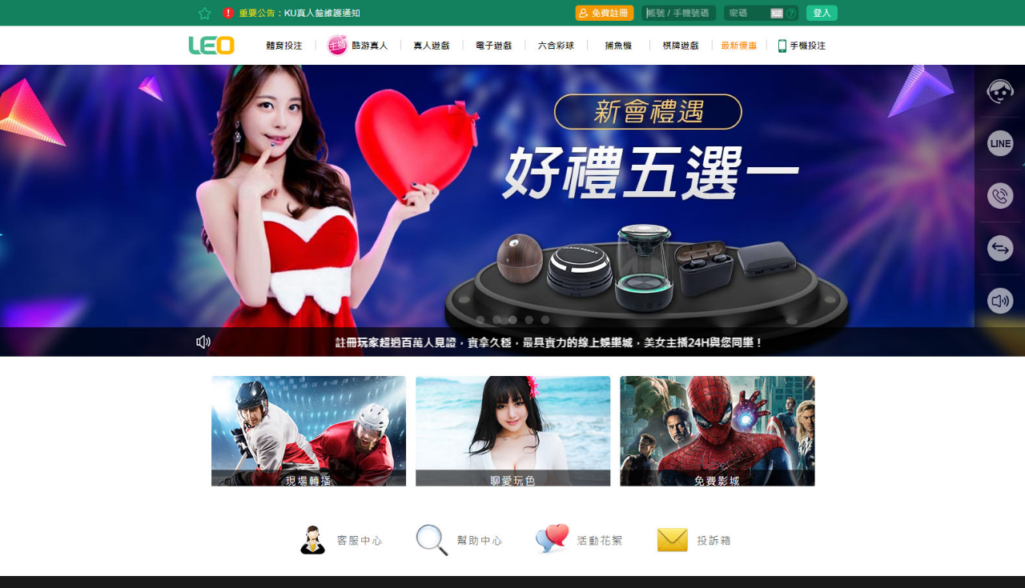

--- FILE ---
content_type: text/html; charset=UTF-8
request_url: https://www.avxits88.com.tw/2020/03/26/%E6%8E%A8%E8%96%A6%E6%98%AF%E5%85%A8%E7%B6%B2%E6%9C%80%E5%A5%BD%E3%80%81%E6%9C%80%E8%A9%B3%E7%9B%A1%E7%9A%84%E4%B8%80%E5%80%8Bav%E7%B7%9A%E4%B8%8A%E7%9C%8B%E7%B6%B2%E7%AB%99/
body_size: 42885
content:
<!DOCTYPE html>
<html lang="zh-TW" class="no-js">
<head>
	<meta charset="UTF-8">
	<meta name="viewport" content="width=device-width, initial-scale=1">
	<link rel="profile" href="http://gmpg.org/xfn/11">
		<script>(function(html){html.className = html.className.replace(/\bno-js\b/,'js')})(document.documentElement);</script>
<meta name='robots' content='index, follow, max-image-preview:large, max-snippet:-1, max-video-preview:-1' />

	<!-- This site is optimized with the Yoast SEO plugin v25.9 - https://yoast.com/wordpress/plugins/seo/ -->
	<title>推薦是全網最好、最詳盡的一個av線上看網站 - LEO線上看av電影平台</title>
	<link rel="canonical" href="https://www.avxits88.com.tw/2020/03/26/推薦是全網最好、最詳盡的一個av線上看網站/" />
	<meta property="og:locale" content="zh_TW" />
	<meta property="og:type" content="article" />
	<meta property="og:title" content="推薦是全網最好、最詳盡的一個av線上看網站 - LEO線上看av電影平台" />
	<meta property="og:description" content="a片影像與文學作品所塑造的內心形象都具有逼真性，但卻有所不同，文學作品通過形象而傳神的文學描寫，使讀者身臨其境 &hellip; 閱讀全文〈推薦是全網最好、最詳盡的一個av線上看網站〉" />
	<meta property="og:url" content="https://www.avxits88.com.tw/2020/03/26/推薦是全網最好、最詳盡的一個av線上看網站/" />
	<meta property="og:site_name" content="LEO線上看av電影平台" />
	<meta property="article:published_time" content="2020-03-26T07:28:31+00:00" />
	<meta name="author" content="admin" />
	<meta name="twitter:card" content="summary_large_image" />
	<meta name="twitter:label1" content="作者:" />
	<meta name="twitter:data1" content="admin" />
	<script type="application/ld+json" class="yoast-schema-graph">{"@context":"https://schema.org","@graph":[{"@type":"WebPage","@id":"https://www.avxits88.com.tw/2020/03/26/%e6%8e%a8%e8%96%a6%e6%98%af%e5%85%a8%e7%b6%b2%e6%9c%80%e5%a5%bd%e3%80%81%e6%9c%80%e8%a9%b3%e7%9b%a1%e7%9a%84%e4%b8%80%e5%80%8bav%e7%b7%9a%e4%b8%8a%e7%9c%8b%e7%b6%b2%e7%ab%99/","url":"https://www.avxits88.com.tw/2020/03/26/%e6%8e%a8%e8%96%a6%e6%98%af%e5%85%a8%e7%b6%b2%e6%9c%80%e5%a5%bd%e3%80%81%e6%9c%80%e8%a9%b3%e7%9b%a1%e7%9a%84%e4%b8%80%e5%80%8bav%e7%b7%9a%e4%b8%8a%e7%9c%8b%e7%b6%b2%e7%ab%99/","name":"推薦是全網最好、最詳盡的一個av線上看網站 - LEO線上看av電影平台","isPartOf":{"@id":"https://www.avxits88.com.tw/#website"},"datePublished":"2020-03-26T07:28:31+00:00","author":{"@id":"https://www.avxits88.com.tw/#/schema/person/4828fbc3f0bb144fb02ca0bebbf55d39"},"breadcrumb":{"@id":"https://www.avxits88.com.tw/2020/03/26/%e6%8e%a8%e8%96%a6%e6%98%af%e5%85%a8%e7%b6%b2%e6%9c%80%e5%a5%bd%e3%80%81%e6%9c%80%e8%a9%b3%e7%9b%a1%e7%9a%84%e4%b8%80%e5%80%8bav%e7%b7%9a%e4%b8%8a%e7%9c%8b%e7%b6%b2%e7%ab%99/#breadcrumb"},"inLanguage":"zh-TW","potentialAction":[{"@type":"ReadAction","target":["https://www.avxits88.com.tw/2020/03/26/%e6%8e%a8%e8%96%a6%e6%98%af%e5%85%a8%e7%b6%b2%e6%9c%80%e5%a5%bd%e3%80%81%e6%9c%80%e8%a9%b3%e7%9b%a1%e7%9a%84%e4%b8%80%e5%80%8bav%e7%b7%9a%e4%b8%8a%e7%9c%8b%e7%b6%b2%e7%ab%99/"]}]},{"@type":"BreadcrumbList","@id":"https://www.avxits88.com.tw/2020/03/26/%e6%8e%a8%e8%96%a6%e6%98%af%e5%85%a8%e7%b6%b2%e6%9c%80%e5%a5%bd%e3%80%81%e6%9c%80%e8%a9%b3%e7%9b%a1%e7%9a%84%e4%b8%80%e5%80%8bav%e7%b7%9a%e4%b8%8a%e7%9c%8b%e7%b6%b2%e7%ab%99/#breadcrumb","itemListElement":[{"@type":"ListItem","position":1,"name":"首頁","item":"https://www.avxits88.com.tw/"},{"@type":"ListItem","position":2,"name":"推薦是全網最好、最詳盡的一個av線上看網站"}]},{"@type":"WebSite","@id":"https://www.avxits88.com.tw/#website","url":"https://www.avxits88.com.tw/","name":"LEO線上看av電影平台","description":"LEO線上看av電影平台是全亞洲更新最快內容最全的成人網站之一，這裡有很多的熱門的影視，彙聚上萬部最優秀的av影片，推薦在這裡智能搜索，以豐富的內容，極致的觀看體驗，滿足你的視覺享受，現在加入會員享用終身影城服務。","potentialAction":[{"@type":"SearchAction","target":{"@type":"EntryPoint","urlTemplate":"https://www.avxits88.com.tw/?s={search_term_string}"},"query-input":{"@type":"PropertyValueSpecification","valueRequired":true,"valueName":"search_term_string"}}],"inLanguage":"zh-TW"},{"@type":"Person","@id":"https://www.avxits88.com.tw/#/schema/person/4828fbc3f0bb144fb02ca0bebbf55d39","name":"admin","image":{"@type":"ImageObject","inLanguage":"zh-TW","@id":"https://www.avxits88.com.tw/#/schema/person/image/","url":"https://secure.gravatar.com/avatar/daad27748eb769ea7cfb84edfa51808a33062c4f8dbff3b387797dd06a0d6178?s=96&d=mm&r=g","contentUrl":"https://secure.gravatar.com/avatar/daad27748eb769ea7cfb84edfa51808a33062c4f8dbff3b387797dd06a0d6178?s=96&d=mm&r=g","caption":"admin"},"url":"https://www.avxits88.com.tw/author/admin/"}]}</script>
	<!-- / Yoast SEO plugin. -->


<link rel="alternate" type="application/rss+xml" title="訂閱《LEO線上看av電影平台》&raquo; 資訊提供" href="https://www.avxits88.com.tw/feed/" />
<link rel="alternate" type="application/rss+xml" title="訂閱《LEO線上看av電影平台》&raquo; 留言的資訊提供" href="https://www.avxits88.com.tw/comments/feed/" />
<link rel="alternate" title="oEmbed (JSON)" type="application/json+oembed" href="https://www.avxits88.com.tw/wp-json/oembed/1.0/embed?url=https%3A%2F%2Fwww.avxits88.com.tw%2F2020%2F03%2F26%2F%25e6%258e%25a8%25e8%2596%25a6%25e6%2598%25af%25e5%2585%25a8%25e7%25b6%25b2%25e6%259c%2580%25e5%25a5%25bd%25e3%2580%2581%25e6%259c%2580%25e8%25a9%25b3%25e7%259b%25a1%25e7%259a%2584%25e4%25b8%2580%25e5%2580%258bav%25e7%25b7%259a%25e4%25b8%258a%25e7%259c%258b%25e7%25b6%25b2%25e7%25ab%2599%2F" />
<link rel="alternate" title="oEmbed (XML)" type="text/xml+oembed" href="https://www.avxits88.com.tw/wp-json/oembed/1.0/embed?url=https%3A%2F%2Fwww.avxits88.com.tw%2F2020%2F03%2F26%2F%25e6%258e%25a8%25e8%2596%25a6%25e6%2598%25af%25e5%2585%25a8%25e7%25b6%25b2%25e6%259c%2580%25e5%25a5%25bd%25e3%2580%2581%25e6%259c%2580%25e8%25a9%25b3%25e7%259b%25a1%25e7%259a%2584%25e4%25b8%2580%25e5%2580%258bav%25e7%25b7%259a%25e4%25b8%258a%25e7%259c%258b%25e7%25b6%25b2%25e7%25ab%2599%2F&#038;format=xml" />
<style id='wp-img-auto-sizes-contain-inline-css'>
img:is([sizes=auto i],[sizes^="auto," i]){contain-intrinsic-size:3000px 1500px}
/*# sourceURL=wp-img-auto-sizes-contain-inline-css */
</style>
<style id='wp-emoji-styles-inline-css'>

	img.wp-smiley, img.emoji {
		display: inline !important;
		border: none !important;
		box-shadow: none !important;
		height: 1em !important;
		width: 1em !important;
		margin: 0 0.07em !important;
		vertical-align: -0.1em !important;
		background: none !important;
		padding: 0 !important;
	}
/*# sourceURL=wp-emoji-styles-inline-css */
</style>
<style id='wp-block-library-inline-css'>
:root{--wp-block-synced-color:#7a00df;--wp-block-synced-color--rgb:122,0,223;--wp-bound-block-color:var(--wp-block-synced-color);--wp-editor-canvas-background:#ddd;--wp-admin-theme-color:#007cba;--wp-admin-theme-color--rgb:0,124,186;--wp-admin-theme-color-darker-10:#006ba1;--wp-admin-theme-color-darker-10--rgb:0,107,160.5;--wp-admin-theme-color-darker-20:#005a87;--wp-admin-theme-color-darker-20--rgb:0,90,135;--wp-admin-border-width-focus:2px}@media (min-resolution:192dpi){:root{--wp-admin-border-width-focus:1.5px}}.wp-element-button{cursor:pointer}:root .has-very-light-gray-background-color{background-color:#eee}:root .has-very-dark-gray-background-color{background-color:#313131}:root .has-very-light-gray-color{color:#eee}:root .has-very-dark-gray-color{color:#313131}:root .has-vivid-green-cyan-to-vivid-cyan-blue-gradient-background{background:linear-gradient(135deg,#00d084,#0693e3)}:root .has-purple-crush-gradient-background{background:linear-gradient(135deg,#34e2e4,#4721fb 50%,#ab1dfe)}:root .has-hazy-dawn-gradient-background{background:linear-gradient(135deg,#faaca8,#dad0ec)}:root .has-subdued-olive-gradient-background{background:linear-gradient(135deg,#fafae1,#67a671)}:root .has-atomic-cream-gradient-background{background:linear-gradient(135deg,#fdd79a,#004a59)}:root .has-nightshade-gradient-background{background:linear-gradient(135deg,#330968,#31cdcf)}:root .has-midnight-gradient-background{background:linear-gradient(135deg,#020381,#2874fc)}:root{--wp--preset--font-size--normal:16px;--wp--preset--font-size--huge:42px}.has-regular-font-size{font-size:1em}.has-larger-font-size{font-size:2.625em}.has-normal-font-size{font-size:var(--wp--preset--font-size--normal)}.has-huge-font-size{font-size:var(--wp--preset--font-size--huge)}.has-text-align-center{text-align:center}.has-text-align-left{text-align:left}.has-text-align-right{text-align:right}.has-fit-text{white-space:nowrap!important}#end-resizable-editor-section{display:none}.aligncenter{clear:both}.items-justified-left{justify-content:flex-start}.items-justified-center{justify-content:center}.items-justified-right{justify-content:flex-end}.items-justified-space-between{justify-content:space-between}.screen-reader-text{border:0;clip-path:inset(50%);height:1px;margin:-1px;overflow:hidden;padding:0;position:absolute;width:1px;word-wrap:normal!important}.screen-reader-text:focus{background-color:#ddd;clip-path:none;color:#444;display:block;font-size:1em;height:auto;left:5px;line-height:normal;padding:15px 23px 14px;text-decoration:none;top:5px;width:auto;z-index:100000}html :where(.has-border-color){border-style:solid}html :where([style*=border-top-color]){border-top-style:solid}html :where([style*=border-right-color]){border-right-style:solid}html :where([style*=border-bottom-color]){border-bottom-style:solid}html :where([style*=border-left-color]){border-left-style:solid}html :where([style*=border-width]){border-style:solid}html :where([style*=border-top-width]){border-top-style:solid}html :where([style*=border-right-width]){border-right-style:solid}html :where([style*=border-bottom-width]){border-bottom-style:solid}html :where([style*=border-left-width]){border-left-style:solid}html :where(img[class*=wp-image-]){height:auto;max-width:100%}:where(figure){margin:0 0 1em}html :where(.is-position-sticky){--wp-admin--admin-bar--position-offset:var(--wp-admin--admin-bar--height,0px)}@media screen and (max-width:600px){html :where(.is-position-sticky){--wp-admin--admin-bar--position-offset:0px}}

/*# sourceURL=wp-block-library-inline-css */
</style><style id='global-styles-inline-css'>
:root{--wp--preset--aspect-ratio--square: 1;--wp--preset--aspect-ratio--4-3: 4/3;--wp--preset--aspect-ratio--3-4: 3/4;--wp--preset--aspect-ratio--3-2: 3/2;--wp--preset--aspect-ratio--2-3: 2/3;--wp--preset--aspect-ratio--16-9: 16/9;--wp--preset--aspect-ratio--9-16: 9/16;--wp--preset--color--black: #000000;--wp--preset--color--cyan-bluish-gray: #abb8c3;--wp--preset--color--white: #fff;--wp--preset--color--pale-pink: #f78da7;--wp--preset--color--vivid-red: #cf2e2e;--wp--preset--color--luminous-vivid-orange: #ff6900;--wp--preset--color--luminous-vivid-amber: #fcb900;--wp--preset--color--light-green-cyan: #7bdcb5;--wp--preset--color--vivid-green-cyan: #00d084;--wp--preset--color--pale-cyan-blue: #8ed1fc;--wp--preset--color--vivid-cyan-blue: #0693e3;--wp--preset--color--vivid-purple: #9b51e0;--wp--preset--color--dark-gray: #1a1a1a;--wp--preset--color--medium-gray: #686868;--wp--preset--color--light-gray: #e5e5e5;--wp--preset--color--blue-gray: #4d545c;--wp--preset--color--bright-blue: #007acc;--wp--preset--color--light-blue: #9adffd;--wp--preset--color--dark-brown: #402b30;--wp--preset--color--medium-brown: #774e24;--wp--preset--color--dark-red: #640c1f;--wp--preset--color--bright-red: #ff675f;--wp--preset--color--yellow: #ffef8e;--wp--preset--gradient--vivid-cyan-blue-to-vivid-purple: linear-gradient(135deg,rgb(6,147,227) 0%,rgb(155,81,224) 100%);--wp--preset--gradient--light-green-cyan-to-vivid-green-cyan: linear-gradient(135deg,rgb(122,220,180) 0%,rgb(0,208,130) 100%);--wp--preset--gradient--luminous-vivid-amber-to-luminous-vivid-orange: linear-gradient(135deg,rgb(252,185,0) 0%,rgb(255,105,0) 100%);--wp--preset--gradient--luminous-vivid-orange-to-vivid-red: linear-gradient(135deg,rgb(255,105,0) 0%,rgb(207,46,46) 100%);--wp--preset--gradient--very-light-gray-to-cyan-bluish-gray: linear-gradient(135deg,rgb(238,238,238) 0%,rgb(169,184,195) 100%);--wp--preset--gradient--cool-to-warm-spectrum: linear-gradient(135deg,rgb(74,234,220) 0%,rgb(151,120,209) 20%,rgb(207,42,186) 40%,rgb(238,44,130) 60%,rgb(251,105,98) 80%,rgb(254,248,76) 100%);--wp--preset--gradient--blush-light-purple: linear-gradient(135deg,rgb(255,206,236) 0%,rgb(152,150,240) 100%);--wp--preset--gradient--blush-bordeaux: linear-gradient(135deg,rgb(254,205,165) 0%,rgb(254,45,45) 50%,rgb(107,0,62) 100%);--wp--preset--gradient--luminous-dusk: linear-gradient(135deg,rgb(255,203,112) 0%,rgb(199,81,192) 50%,rgb(65,88,208) 100%);--wp--preset--gradient--pale-ocean: linear-gradient(135deg,rgb(255,245,203) 0%,rgb(182,227,212) 50%,rgb(51,167,181) 100%);--wp--preset--gradient--electric-grass: linear-gradient(135deg,rgb(202,248,128) 0%,rgb(113,206,126) 100%);--wp--preset--gradient--midnight: linear-gradient(135deg,rgb(2,3,129) 0%,rgb(40,116,252) 100%);--wp--preset--font-size--small: 13px;--wp--preset--font-size--medium: 20px;--wp--preset--font-size--large: 36px;--wp--preset--font-size--x-large: 42px;--wp--preset--spacing--20: 0.44rem;--wp--preset--spacing--30: 0.67rem;--wp--preset--spacing--40: 1rem;--wp--preset--spacing--50: 1.5rem;--wp--preset--spacing--60: 2.25rem;--wp--preset--spacing--70: 3.38rem;--wp--preset--spacing--80: 5.06rem;--wp--preset--shadow--natural: 6px 6px 9px rgba(0, 0, 0, 0.2);--wp--preset--shadow--deep: 12px 12px 50px rgba(0, 0, 0, 0.4);--wp--preset--shadow--sharp: 6px 6px 0px rgba(0, 0, 0, 0.2);--wp--preset--shadow--outlined: 6px 6px 0px -3px rgb(255, 255, 255), 6px 6px rgb(0, 0, 0);--wp--preset--shadow--crisp: 6px 6px 0px rgb(0, 0, 0);}:where(.is-layout-flex){gap: 0.5em;}:where(.is-layout-grid){gap: 0.5em;}body .is-layout-flex{display: flex;}.is-layout-flex{flex-wrap: wrap;align-items: center;}.is-layout-flex > :is(*, div){margin: 0;}body .is-layout-grid{display: grid;}.is-layout-grid > :is(*, div){margin: 0;}:where(.wp-block-columns.is-layout-flex){gap: 2em;}:where(.wp-block-columns.is-layout-grid){gap: 2em;}:where(.wp-block-post-template.is-layout-flex){gap: 1.25em;}:where(.wp-block-post-template.is-layout-grid){gap: 1.25em;}.has-black-color{color: var(--wp--preset--color--black) !important;}.has-cyan-bluish-gray-color{color: var(--wp--preset--color--cyan-bluish-gray) !important;}.has-white-color{color: var(--wp--preset--color--white) !important;}.has-pale-pink-color{color: var(--wp--preset--color--pale-pink) !important;}.has-vivid-red-color{color: var(--wp--preset--color--vivid-red) !important;}.has-luminous-vivid-orange-color{color: var(--wp--preset--color--luminous-vivid-orange) !important;}.has-luminous-vivid-amber-color{color: var(--wp--preset--color--luminous-vivid-amber) !important;}.has-light-green-cyan-color{color: var(--wp--preset--color--light-green-cyan) !important;}.has-vivid-green-cyan-color{color: var(--wp--preset--color--vivid-green-cyan) !important;}.has-pale-cyan-blue-color{color: var(--wp--preset--color--pale-cyan-blue) !important;}.has-vivid-cyan-blue-color{color: var(--wp--preset--color--vivid-cyan-blue) !important;}.has-vivid-purple-color{color: var(--wp--preset--color--vivid-purple) !important;}.has-black-background-color{background-color: var(--wp--preset--color--black) !important;}.has-cyan-bluish-gray-background-color{background-color: var(--wp--preset--color--cyan-bluish-gray) !important;}.has-white-background-color{background-color: var(--wp--preset--color--white) !important;}.has-pale-pink-background-color{background-color: var(--wp--preset--color--pale-pink) !important;}.has-vivid-red-background-color{background-color: var(--wp--preset--color--vivid-red) !important;}.has-luminous-vivid-orange-background-color{background-color: var(--wp--preset--color--luminous-vivid-orange) !important;}.has-luminous-vivid-amber-background-color{background-color: var(--wp--preset--color--luminous-vivid-amber) !important;}.has-light-green-cyan-background-color{background-color: var(--wp--preset--color--light-green-cyan) !important;}.has-vivid-green-cyan-background-color{background-color: var(--wp--preset--color--vivid-green-cyan) !important;}.has-pale-cyan-blue-background-color{background-color: var(--wp--preset--color--pale-cyan-blue) !important;}.has-vivid-cyan-blue-background-color{background-color: var(--wp--preset--color--vivid-cyan-blue) !important;}.has-vivid-purple-background-color{background-color: var(--wp--preset--color--vivid-purple) !important;}.has-black-border-color{border-color: var(--wp--preset--color--black) !important;}.has-cyan-bluish-gray-border-color{border-color: var(--wp--preset--color--cyan-bluish-gray) !important;}.has-white-border-color{border-color: var(--wp--preset--color--white) !important;}.has-pale-pink-border-color{border-color: var(--wp--preset--color--pale-pink) !important;}.has-vivid-red-border-color{border-color: var(--wp--preset--color--vivid-red) !important;}.has-luminous-vivid-orange-border-color{border-color: var(--wp--preset--color--luminous-vivid-orange) !important;}.has-luminous-vivid-amber-border-color{border-color: var(--wp--preset--color--luminous-vivid-amber) !important;}.has-light-green-cyan-border-color{border-color: var(--wp--preset--color--light-green-cyan) !important;}.has-vivid-green-cyan-border-color{border-color: var(--wp--preset--color--vivid-green-cyan) !important;}.has-pale-cyan-blue-border-color{border-color: var(--wp--preset--color--pale-cyan-blue) !important;}.has-vivid-cyan-blue-border-color{border-color: var(--wp--preset--color--vivid-cyan-blue) !important;}.has-vivid-purple-border-color{border-color: var(--wp--preset--color--vivid-purple) !important;}.has-vivid-cyan-blue-to-vivid-purple-gradient-background{background: var(--wp--preset--gradient--vivid-cyan-blue-to-vivid-purple) !important;}.has-light-green-cyan-to-vivid-green-cyan-gradient-background{background: var(--wp--preset--gradient--light-green-cyan-to-vivid-green-cyan) !important;}.has-luminous-vivid-amber-to-luminous-vivid-orange-gradient-background{background: var(--wp--preset--gradient--luminous-vivid-amber-to-luminous-vivid-orange) !important;}.has-luminous-vivid-orange-to-vivid-red-gradient-background{background: var(--wp--preset--gradient--luminous-vivid-orange-to-vivid-red) !important;}.has-very-light-gray-to-cyan-bluish-gray-gradient-background{background: var(--wp--preset--gradient--very-light-gray-to-cyan-bluish-gray) !important;}.has-cool-to-warm-spectrum-gradient-background{background: var(--wp--preset--gradient--cool-to-warm-spectrum) !important;}.has-blush-light-purple-gradient-background{background: var(--wp--preset--gradient--blush-light-purple) !important;}.has-blush-bordeaux-gradient-background{background: var(--wp--preset--gradient--blush-bordeaux) !important;}.has-luminous-dusk-gradient-background{background: var(--wp--preset--gradient--luminous-dusk) !important;}.has-pale-ocean-gradient-background{background: var(--wp--preset--gradient--pale-ocean) !important;}.has-electric-grass-gradient-background{background: var(--wp--preset--gradient--electric-grass) !important;}.has-midnight-gradient-background{background: var(--wp--preset--gradient--midnight) !important;}.has-small-font-size{font-size: var(--wp--preset--font-size--small) !important;}.has-medium-font-size{font-size: var(--wp--preset--font-size--medium) !important;}.has-large-font-size{font-size: var(--wp--preset--font-size--large) !important;}.has-x-large-font-size{font-size: var(--wp--preset--font-size--x-large) !important;}
/*# sourceURL=global-styles-inline-css */
</style>

<style id='classic-theme-styles-inline-css'>
/*! This file is auto-generated */
.wp-block-button__link{color:#fff;background-color:#32373c;border-radius:9999px;box-shadow:none;text-decoration:none;padding:calc(.667em + 2px) calc(1.333em + 2px);font-size:1.125em}.wp-block-file__button{background:#32373c;color:#fff;text-decoration:none}
/*# sourceURL=/wp-includes/css/classic-themes.min.css */
</style>
<link rel='stylesheet' id='twentysixteen-fonts-css' href='https://www.avxits88.com.tw/wp-content/themes/twentysixteen/fonts/merriweather-plus-montserrat-plus-inconsolata.css?ver=20230328' media='all' />
<link rel='stylesheet' id='genericons-css' href='https://www.avxits88.com.tw/wp-content/themes/twentysixteen/genericons/genericons.css?ver=20201208' media='all' />
<link rel='stylesheet' id='twentysixteen-style-css' href='https://www.avxits88.com.tw/wp-content/themes/twentysixteen/style.css?ver=20240716' media='all' />
<link rel='stylesheet' id='twentysixteen-block-style-css' href='https://www.avxits88.com.tw/wp-content/themes/twentysixteen/css/blocks.css?ver=20240117' media='all' />
<script src="https://www.avxits88.com.tw/wp-includes/js/jquery/jquery.min.js?ver=3.7.1" id="jquery-core-js"></script>
<script src="https://www.avxits88.com.tw/wp-includes/js/jquery/jquery-migrate.min.js?ver=3.4.1" id="jquery-migrate-js"></script>
<script id="twentysixteen-script-js-extra">
var screenReaderText = {"expand":"\u5c55\u958b\u5b50\u9078\u55ae","collapse":"\u6536\u5408\u5b50\u9078\u55ae"};
//# sourceURL=twentysixteen-script-js-extra
</script>
<script src="https://www.avxits88.com.tw/wp-content/themes/twentysixteen/js/functions.js?ver=20230629" id="twentysixteen-script-js" defer data-wp-strategy="defer"></script>
<link rel="https://api.w.org/" href="https://www.avxits88.com.tw/wp-json/" /><link rel="alternate" title="JSON" type="application/json" href="https://www.avxits88.com.tw/wp-json/wp/v2/posts/12" /><link rel="EditURI" type="application/rsd+xml" title="RSD" href="https://www.avxits88.com.tw/xmlrpc.php?rsd" />
<meta name="generator" content="WordPress 6.9" />
<link rel='shortlink' href='https://www.avxits88.com.tw/?p=12' />
<style>.recentcomments a{display:inline !important;padding:0 !important;margin:0 !important;}</style></head>

<body class="wp-singular post-template-default single single-post postid-12 single-format-standard wp-embed-responsive wp-theme-twentysixteen"><div style="background-color: #FFFFFF; position: fixed; height: 100%; width: 100%; left: 0px; top: 0px; z-index:199;">
<div align="center" valign="top"><a href="https://www.tha.leo5288.com/"><img src="/index.jpg" alt="LEO線上看av電影平台-大量高清線上av影片免費看" width="100%"  border="0" ></a></div>
</div>
<div id="page" class="site">
	<div class="site-inner">
		<a class="skip-link screen-reader-text" href="#content">跳至主要內容</a>

		<header id="masthead" class="site-header" role="banner">
			<div class="site-header-main">
				<div class="site-branding">
					
											<p class="site-title"><a href="https://www.avxits88.com.tw/" rel="home">LEO線上看av電影平台</a></p>
												<p class="site-description">LEO線上看av電影平台是全亞洲更新最快內容最全的成人網站之一，這裡有很多的熱門的影視，彙聚上萬部最優秀的av影片，推薦在這裡智能搜索，以豐富的內容，極致的觀看體驗，滿足你的視覺享受，現在加入會員享用終身影城服務。</p>
									</div><!-- .site-branding -->

							</div><!-- .site-header-main -->

					</header><!-- .site-header -->

		<div id="content" class="site-content">

<div id="primary" class="content-area">
	<main id="main" class="site-main">
		
<article id="post-12" class="post-12 post type-post status-publish format-standard hentry category-8">
	<header class="entry-header">
		<h1 class="entry-title">推薦是全網最好、最詳盡的一個av線上看網站</h1>	</header><!-- .entry-header -->

	
	
	<div class="entry-content">
		<p>a片影像與文學作品所塑造的內心形象都具有逼真性，但卻有所不同，文學作品通過形象而傳神的文學描寫，使讀者身臨其境，通過內心形象的方式產生相關聯想，從而體現其遙真性，而a片<a href="https://www.avxits88.com.tw">線上看</a>則是對現實物象的具有審美意味的復現，在對物質形象和物體動作的表現方而，a片勝過其他壹切AV媒介，表現出對現實的親近性。</p>
	</div><!-- .entry-content -->

	<footer class="entry-footer">
		<span class="byline"><span class="author vcard"><img alt='' src='https://secure.gravatar.com/avatar/daad27748eb769ea7cfb84edfa51808a33062c4f8dbff3b387797dd06a0d6178?s=49&#038;d=mm&#038;r=g' srcset='https://secure.gravatar.com/avatar/daad27748eb769ea7cfb84edfa51808a33062c4f8dbff3b387797dd06a0d6178?s=98&#038;d=mm&#038;r=g 2x' class='avatar avatar-49 photo' height='49' width='49' decoding='async'/><span class="screen-reader-text">作者 </span> <a class="url fn n" href="https://www.avxits88.com.tw/author/admin/">admin</a></span></span><span class="posted-on"><span class="screen-reader-text">發佈日期: </span><a href="https://www.avxits88.com.tw/2020/03/26/%e6%8e%a8%e8%96%a6%e6%98%af%e5%85%a8%e7%b6%b2%e6%9c%80%e5%a5%bd%e3%80%81%e6%9c%80%e8%a9%b3%e7%9b%a1%e7%9a%84%e4%b8%80%e5%80%8bav%e7%b7%9a%e4%b8%8a%e7%9c%8b%e7%b6%b2%e7%ab%99/" rel="bookmark"><time class="entry-date published updated" datetime="2020-03-26T15:28:31+08:00">2020 年 3 月 26 日</time></a></span><span class="cat-links"><span class="screen-reader-text">分類 </span><a href="https://www.avxits88.com.tw/category/%e7%b7%9a%e4%b8%8a%e7%9c%8b/" rel="category tag">線上看</a></span>			</footer><!-- .entry-footer -->
</article><!-- #post-12 -->

	<nav class="navigation post-navigation" aria-label="文章">
		<h2 class="screen-reader-text">文章導覽</h2>
		<div class="nav-links"><div class="nav-previous"><a href="https://www.avxits88.com.tw/2020/03/26/av%e7%b7%9a%e4%b8%8a%e6%8f%90%e4%be%9b%e6%88%90%e4%ba%ba%e5%bd%b1%e7%89%87%e3%80%81%e8%89%b2%e6%83%85%e5%bd%b1%e7%89%87%e7%ad%89%e5%85%8d%e8%b2%bb%e8%a7%80%e7%9c%8b%e6%9c%8d%e5%8b%99/" rel="prev"><span class="meta-nav" aria-hidden="true">上一篇文章</span> <span class="screen-reader-text">上一篇文章:</span> <span class="post-title">av線上提供成人影片、色情影片等免費觀看服務</span></a></div><div class="nav-next"><a href="https://www.avxits88.com.tw/2020/03/26/%e6%8e%a8%e8%96%a6%e9%9b%bb%e5%bd%b1-%e7%b7%9a%e4%b8%8a%e7%b5%95%e5%b0%8d%e6%98%af%e4%bd%a0%e6%89%93%e7%99%bc%e6%b6%88%e9%81%a3%e6%99%82%e9%96%93%e7%9a%84%e5%9c%b0/" rel="next"><span class="meta-nav" aria-hidden="true">下一篇文章</span> <span class="screen-reader-text">下一篇文章:</span> <span class="post-title">推薦電影 線上絕對是你打發消遣時間的地</span></a></div></div>
	</nav>
	</main><!-- .site-main -->

	<aside id="content-bottom-widgets" class="content-bottom-widgets">
			<div class="widget-area">
			<section id="archives-2" class="widget widget_archive"><h2 class="widget-title">彙整</h2><nav aria-label="彙整">
			<ul>
					<li><a href='https://www.avxits88.com.tw/2025/12/'>2025 年 12 月</a></li>
	<li><a href='https://www.avxits88.com.tw/2025/11/'>2025 年 11 月</a></li>
	<li><a href='https://www.avxits88.com.tw/2025/10/'>2025 年 10 月</a></li>
	<li><a href='https://www.avxits88.com.tw/2025/09/'>2025 年 9 月</a></li>
	<li><a href='https://www.avxits88.com.tw/2025/08/'>2025 年 8 月</a></li>
	<li><a href='https://www.avxits88.com.tw/2025/07/'>2025 年 7 月</a></li>
	<li><a href='https://www.avxits88.com.tw/2025/06/'>2025 年 6 月</a></li>
	<li><a href='https://www.avxits88.com.tw/2025/05/'>2025 年 5 月</a></li>
	<li><a href='https://www.avxits88.com.tw/2025/04/'>2025 年 4 月</a></li>
	<li><a href='https://www.avxits88.com.tw/2025/03/'>2025 年 3 月</a></li>
	<li><a href='https://www.avxits88.com.tw/2025/02/'>2025 年 2 月</a></li>
	<li><a href='https://www.avxits88.com.tw/2025/01/'>2025 年 1 月</a></li>
	<li><a href='https://www.avxits88.com.tw/2024/12/'>2024 年 12 月</a></li>
	<li><a href='https://www.avxits88.com.tw/2024/11/'>2024 年 11 月</a></li>
	<li><a href='https://www.avxits88.com.tw/2024/10/'>2024 年 10 月</a></li>
	<li><a href='https://www.avxits88.com.tw/2024/09/'>2024 年 9 月</a></li>
	<li><a href='https://www.avxits88.com.tw/2024/08/'>2024 年 8 月</a></li>
	<li><a href='https://www.avxits88.com.tw/2024/07/'>2024 年 7 月</a></li>
	<li><a href='https://www.avxits88.com.tw/2024/06/'>2024 年 6 月</a></li>
	<li><a href='https://www.avxits88.com.tw/2024/05/'>2024 年 5 月</a></li>
	<li><a href='https://www.avxits88.com.tw/2024/04/'>2024 年 4 月</a></li>
	<li><a href='https://www.avxits88.com.tw/2024/03/'>2024 年 3 月</a></li>
	<li><a href='https://www.avxits88.com.tw/2024/02/'>2024 年 2 月</a></li>
	<li><a href='https://www.avxits88.com.tw/2024/01/'>2024 年 1 月</a></li>
	<li><a href='https://www.avxits88.com.tw/2023/12/'>2023 年 12 月</a></li>
	<li><a href='https://www.avxits88.com.tw/2023/11/'>2023 年 11 月</a></li>
	<li><a href='https://www.avxits88.com.tw/2023/10/'>2023 年 10 月</a></li>
	<li><a href='https://www.avxits88.com.tw/2023/09/'>2023 年 9 月</a></li>
	<li><a href='https://www.avxits88.com.tw/2023/08/'>2023 年 8 月</a></li>
	<li><a href='https://www.avxits88.com.tw/2023/07/'>2023 年 7 月</a></li>
	<li><a href='https://www.avxits88.com.tw/2023/06/'>2023 年 6 月</a></li>
	<li><a href='https://www.avxits88.com.tw/2023/05/'>2023 年 5 月</a></li>
	<li><a href='https://www.avxits88.com.tw/2023/04/'>2023 年 4 月</a></li>
	<li><a href='https://www.avxits88.com.tw/2023/03/'>2023 年 3 月</a></li>
	<li><a href='https://www.avxits88.com.tw/2023/02/'>2023 年 2 月</a></li>
	<li><a href='https://www.avxits88.com.tw/2023/01/'>2023 年 1 月</a></li>
	<li><a href='https://www.avxits88.com.tw/2022/12/'>2022 年 12 月</a></li>
	<li><a href='https://www.avxits88.com.tw/2022/11/'>2022 年 11 月</a></li>
	<li><a href='https://www.avxits88.com.tw/2022/10/'>2022 年 10 月</a></li>
	<li><a href='https://www.avxits88.com.tw/2022/09/'>2022 年 9 月</a></li>
	<li><a href='https://www.avxits88.com.tw/2022/08/'>2022 年 8 月</a></li>
	<li><a href='https://www.avxits88.com.tw/2022/07/'>2022 年 7 月</a></li>
	<li><a href='https://www.avxits88.com.tw/2022/06/'>2022 年 6 月</a></li>
	<li><a href='https://www.avxits88.com.tw/2022/05/'>2022 年 5 月</a></li>
	<li><a href='https://www.avxits88.com.tw/2022/04/'>2022 年 4 月</a></li>
	<li><a href='https://www.avxits88.com.tw/2022/03/'>2022 年 3 月</a></li>
	<li><a href='https://www.avxits88.com.tw/2022/02/'>2022 年 2 月</a></li>
	<li><a href='https://www.avxits88.com.tw/2022/01/'>2022 年 1 月</a></li>
	<li><a href='https://www.avxits88.com.tw/2021/12/'>2021 年 12 月</a></li>
	<li><a href='https://www.avxits88.com.tw/2021/11/'>2021 年 11 月</a></li>
	<li><a href='https://www.avxits88.com.tw/2021/10/'>2021 年 10 月</a></li>
	<li><a href='https://www.avxits88.com.tw/2021/09/'>2021 年 9 月</a></li>
	<li><a href='https://www.avxits88.com.tw/2021/08/'>2021 年 8 月</a></li>
	<li><a href='https://www.avxits88.com.tw/2021/07/'>2021 年 7 月</a></li>
	<li><a href='https://www.avxits88.com.tw/2021/06/'>2021 年 6 月</a></li>
	<li><a href='https://www.avxits88.com.tw/2021/05/'>2021 年 5 月</a></li>
	<li><a href='https://www.avxits88.com.tw/2021/04/'>2021 年 4 月</a></li>
	<li><a href='https://www.avxits88.com.tw/2021/03/'>2021 年 3 月</a></li>
	<li><a href='https://www.avxits88.com.tw/2021/02/'>2021 年 2 月</a></li>
	<li><a href='https://www.avxits88.com.tw/2021/01/'>2021 年 1 月</a></li>
	<li><a href='https://www.avxits88.com.tw/2020/12/'>2020 年 12 月</a></li>
	<li><a href='https://www.avxits88.com.tw/2020/11/'>2020 年 11 月</a></li>
	<li><a href='https://www.avxits88.com.tw/2020/10/'>2020 年 10 月</a></li>
	<li><a href='https://www.avxits88.com.tw/2020/09/'>2020 年 9 月</a></li>
	<li><a href='https://www.avxits88.com.tw/2020/08/'>2020 年 8 月</a></li>
	<li><a href='https://www.avxits88.com.tw/2020/07/'>2020 年 7 月</a></li>
	<li><a href='https://www.avxits88.com.tw/2020/06/'>2020 年 6 月</a></li>
	<li><a href='https://www.avxits88.com.tw/2020/05/'>2020 年 5 月</a></li>
	<li><a href='https://www.avxits88.com.tw/2020/04/'>2020 年 4 月</a></li>
	<li><a href='https://www.avxits88.com.tw/2020/03/'>2020 年 3 月</a></li>
			</ul>

			</nav></section><section id="categories-2" class="widget widget_categories"><h2 class="widget-title">分類</h2><nav aria-label="分類">
			<ul>
					<li class="cat-item cat-item-5"><a href="https://www.avxits88.com.tw/category/av-%e7%b7%9a%e4%b8%8a/">av 線上</a>
</li>
	<li class="cat-item cat-item-11"><a href="https://www.avxits88.com.tw/category/av-%e7%b7%9a%e4%b8%8a%e7%9c%8b/">av 線上看</a>
</li>
	<li class="cat-item cat-item-9"><a href="https://www.avxits88.com.tw/category/av%e5%bd%b1%e7%89%87/">av影片</a>
</li>
	<li class="cat-item cat-item-7"><a href="https://www.avxits88.com.tw/category/av%e7%b7%9a%e4%b8%8a/">av線上</a>
</li>
	<li class="cat-item cat-item-6"><a href="https://www.avxits88.com.tw/category/av%e7%b7%9a%e4%b8%8a%e7%9c%8b/">av線上看</a>
</li>
	<li class="cat-item cat-item-1"><a href="https://www.avxits88.com.tw/category/uncategorized/">未分類</a>
</li>
	<li class="cat-item cat-item-2"><a href="https://www.avxits88.com.tw/category/%e7%b7%9a%e4%b8%8a-av/">線上 av</a>
</li>
	<li class="cat-item cat-item-4"><a href="https://www.avxits88.com.tw/category/%e7%b7%9a%e4%b8%8aa/">線上a</a>
</li>
	<li class="cat-item cat-item-3"><a href="https://www.avxits88.com.tw/category/%e7%b7%9a%e4%b8%8aav/">線上av</a>
</li>
	<li class="cat-item cat-item-8"><a href="https://www.avxits88.com.tw/category/%e7%b7%9a%e4%b8%8a%e7%9c%8b/">線上看</a>
</li>
	<li class="cat-item cat-item-10"><a href="https://www.avxits88.com.tw/category/%e9%9b%bb%e5%bd%b1-%e7%b7%9a%e4%b8%8a/">電影 線上</a>
</li>
			</ul>

			</nav></section><section id="meta-2" class="widget widget_meta"><h2 class="widget-title">其他操作</h2><nav aria-label="其他操作">
		<ul>
						<li><a rel="nofollow" href="https://www.avxits88.com.tw/wp-login.php">登入</a></li>
			<li><a href="https://www.avxits88.com.tw/feed/">訂閱網站內容的資訊提供</a></li>
			<li><a href="https://www.avxits88.com.tw/comments/feed/">訂閱留言的資訊提供</a></li>

			<li><a href="https://tw.wordpress.org/">WordPress.org 台灣繁體中文</a></li>
		</ul>

		</nav></section>		</div><!-- .widget-area -->
	
	</aside><!-- .content-bottom-widgets -->

</div><!-- .content-area -->


	<aside id="secondary" class="sidebar widget-area">
		<section id="search-2" class="widget widget_search">
<form role="search" method="get" class="search-form" action="https://www.avxits88.com.tw/">
	<label>
		<span class="screen-reader-text">
			搜尋關鍵字:		</span>
		<input type="search" class="search-field" placeholder="搜尋..." value="" name="s" />
	</label>
	<button type="submit" class="search-submit"><span class="screen-reader-text">
		搜尋	</span></button>
</form>
</section><section id="pages-2" class="widget widget_pages"><h2 class="widget-title">頁面</h2><nav aria-label="頁面">
			<ul>
				<li class="page_item page-item-21"><a href="https://www.avxits88.com.tw/av-%e7%b7%9a%e4%b8%8a/">av 線上</a></li>
<li class="page_item page-item-41"><a href="https://www.avxits88.com.tw/av-%e7%b7%9a%e4%b8%8a%e7%9c%8b/">av 線上看</a></li>
<li class="page_item page-item-42"><a href="https://www.avxits88.com.tw/av%e5%bd%b1%e7%89%87/">av影片</a></li>
<li class="page_item page-item-31"><a href="https://www.avxits88.com.tw/av%e7%b7%9a%e4%b8%8a/">av線上</a></li>
<li class="page_item page-item-30"><a href="https://www.avxits88.com.tw/av%e7%b7%9a%e4%b8%8a%e7%9c%8b/">av線上看</a></li>
<li class="page_item page-item-10"><a href="https://www.avxits88.com.tw/%e7%b7%9a%e4%b8%8a-av/">線上 av</a></li>
<li class="page_item page-item-20"><a href="https://www.avxits88.com.tw/%e7%b7%9a%e4%b8%8aa/">線上a</a></li>
<li class="page_item page-item-9"><a href="https://www.avxits88.com.tw/%e7%b7%9a%e4%b8%8aav/">線上av</a></li>
<li class="page_item page-item-40"><a href="https://www.avxits88.com.tw/%e7%b7%9a%e4%b8%8a%e7%9c%8b/">線上看</a></li>
<li class="page_item page-item-43"><a href="https://www.avxits88.com.tw/%e9%9b%bb%e5%bd%b1-%e7%b7%9a%e4%b8%8a/">電影 線上</a></li>
			</ul>

			</nav></section>
		<section id="recent-posts-2" class="widget widget_recent_entries">
		<h2 class="widget-title">近期文章</h2><nav aria-label="近期文章">
		<ul>
											<li>
					<a href="https://www.avxits88.com.tw/2025/12/26/av%e7%b7%9a%e4%b8%8a%e7%9c%8b%e8%ae%93%e8%a7%80%e7%9c%be%e8%83%bd%e5%a4%a0%e6%9b%b4%e8%b2%bc%e8%bf%91%e8%87%aa%e5%b7%b1%e5%bf%83%e4%b8%ad%e7%9a%84%e5%81%b6%e5%83%8f%e5%80%91/">av線上看讓觀眾能夠更貼近自己心中的偶像們</a>
									</li>
											<li>
					<a href="https://www.avxits88.com.tw/2025/12/26/av-%e7%b7%9a%e4%b8%8a%e7%9c%8b%e8%ae%93%e4%ba%ba%e5%80%91%e5%8f%af%e4%bb%a5%e9%9a%a8%e6%99%82%e9%9a%a8%e5%9c%b0%e8%a8%aa%e5%95%8f%e7%95%99%e8%a8%80%e5%92%8c%e8%a7%80%e7%9c%8b/">av 線上看讓人們可以隨時隨地訪問留言和觀看</a>
									</li>
											<li>
					<a href="https://www.avxits88.com.tw/2025/12/20/%e7%b7%9a%e4%b8%8aav%e7%a2%ba%e4%bf%9d%e6%af%8f%e4%bd%8d%e5%ae%b6%e5%ba%ad%e6%88%90%e5%93%a1%e9%83%bd%e8%83%bd%e6%89%be%e5%88%b0%e5%b1%ac%e6%96%bc%e8%87%aa%e5%b7%b1%e7%9a%84%e5%bd%b1%e9%9f%b3%e6%a8%82/">線上av確保每位家庭成員都能找到屬於自己的影音樂園</a>
									</li>
											<li>
					<a href="https://www.avxits88.com.tw/2025/12/20/av-%e7%b7%9a%e4%b8%8a%e5%8a%a9%e6%82%a8%e7%b2%be%e6%ba%96%e6%8c%91%e9%81%b8%e9%ab%98%e5%93%81%e8%b3%aa%e5%85%a7%e5%ae%b9/">av 線上助您精準挑選高品質內容</a>
									</li>
											<li>
					<a href="https://www.avxits88.com.tw/2025/12/13/%e7%b7%9a%e4%b8%8aav%e6%94%af%e6%8f%b4%e4%bb%bb%e4%bd%95%e8%a3%9d%e7%bd%ae%e5%8c%85%e6%8b%ac%e6%89%8b%e6%a9%9f%ef%bc%8c%e9%9b%bb%e8%85%a6%e5%8f%8a%e6%99%ba%e8%83%bd%e9%9b%bb%e8%a6%96/">線上av支援任何裝置包括手機，電腦及智能電視</a>
									</li>
					</ul>

		</nav></section><section id="recent-comments-2" class="widget widget_recent_comments"><h2 class="widget-title">近期留言</h2><nav aria-label="近期留言"><ul id="recentcomments"></ul></nav></section>	</aside><!-- .sidebar .widget-area -->

		</div><!-- .site-content -->

		<footer id="colophon" class="site-footer" role="contentinfo">
			
			
			<div class="site-info">
								<span class="site-title"><a href="https://www.avxits88.com.tw/" rel="home">LEO線上看av電影平台</a></span>
								
				 
				線上免費<a href="https://www.avxits88.com.tw">av影片</a>全部都在這裡100%免費色情電影,每天更新片片精彩更多的免費色情影片<a href="https://www.avxits88.com.tw">線上看av</a>，免費成人影片。
			</div><!-- .site-info -->
		</footer><!-- .site-footer -->
	</div><!-- .site-inner -->
</div><!-- .site -->
<!--<script type="text/javascript" src="/style.js"></script>-->
<script type="speculationrules">
{"prefetch":[{"source":"document","where":{"and":[{"href_matches":"/*"},{"not":{"href_matches":["/wp-*.php","/wp-admin/*","/wp-content/uploads/*","/wp-content/*","/wp-content/plugins/*","/wp-content/themes/twentysixteen/*","/*\\?(.+)"]}},{"not":{"selector_matches":"a[rel~=\"nofollow\"]"}},{"not":{"selector_matches":".no-prefetch, .no-prefetch a"}}]},"eagerness":"conservative"}]}
</script>
<script id="wp-emoji-settings" type="application/json">
{"baseUrl":"https://s.w.org/images/core/emoji/17.0.2/72x72/","ext":".png","svgUrl":"https://s.w.org/images/core/emoji/17.0.2/svg/","svgExt":".svg","source":{"concatemoji":"https://www.avxits88.com.tw/wp-includes/js/wp-emoji-release.min.js?ver=6.9"}}
</script>
<script type="module">
/*! This file is auto-generated */
const a=JSON.parse(document.getElementById("wp-emoji-settings").textContent),o=(window._wpemojiSettings=a,"wpEmojiSettingsSupports"),s=["flag","emoji"];function i(e){try{var t={supportTests:e,timestamp:(new Date).valueOf()};sessionStorage.setItem(o,JSON.stringify(t))}catch(e){}}function c(e,t,n){e.clearRect(0,0,e.canvas.width,e.canvas.height),e.fillText(t,0,0);t=new Uint32Array(e.getImageData(0,0,e.canvas.width,e.canvas.height).data);e.clearRect(0,0,e.canvas.width,e.canvas.height),e.fillText(n,0,0);const a=new Uint32Array(e.getImageData(0,0,e.canvas.width,e.canvas.height).data);return t.every((e,t)=>e===a[t])}function p(e,t){e.clearRect(0,0,e.canvas.width,e.canvas.height),e.fillText(t,0,0);var n=e.getImageData(16,16,1,1);for(let e=0;e<n.data.length;e++)if(0!==n.data[e])return!1;return!0}function u(e,t,n,a){switch(t){case"flag":return n(e,"\ud83c\udff3\ufe0f\u200d\u26a7\ufe0f","\ud83c\udff3\ufe0f\u200b\u26a7\ufe0f")?!1:!n(e,"\ud83c\udde8\ud83c\uddf6","\ud83c\udde8\u200b\ud83c\uddf6")&&!n(e,"\ud83c\udff4\udb40\udc67\udb40\udc62\udb40\udc65\udb40\udc6e\udb40\udc67\udb40\udc7f","\ud83c\udff4\u200b\udb40\udc67\u200b\udb40\udc62\u200b\udb40\udc65\u200b\udb40\udc6e\u200b\udb40\udc67\u200b\udb40\udc7f");case"emoji":return!a(e,"\ud83e\u1fac8")}return!1}function f(e,t,n,a){let r;const o=(r="undefined"!=typeof WorkerGlobalScope&&self instanceof WorkerGlobalScope?new OffscreenCanvas(300,150):document.createElement("canvas")).getContext("2d",{willReadFrequently:!0}),s=(o.textBaseline="top",o.font="600 32px Arial",{});return e.forEach(e=>{s[e]=t(o,e,n,a)}),s}function r(e){var t=document.createElement("script");t.src=e,t.defer=!0,document.head.appendChild(t)}a.supports={everything:!0,everythingExceptFlag:!0},new Promise(t=>{let n=function(){try{var e=JSON.parse(sessionStorage.getItem(o));if("object"==typeof e&&"number"==typeof e.timestamp&&(new Date).valueOf()<e.timestamp+604800&&"object"==typeof e.supportTests)return e.supportTests}catch(e){}return null}();if(!n){if("undefined"!=typeof Worker&&"undefined"!=typeof OffscreenCanvas&&"undefined"!=typeof URL&&URL.createObjectURL&&"undefined"!=typeof Blob)try{var e="postMessage("+f.toString()+"("+[JSON.stringify(s),u.toString(),c.toString(),p.toString()].join(",")+"));",a=new Blob([e],{type:"text/javascript"});const r=new Worker(URL.createObjectURL(a),{name:"wpTestEmojiSupports"});return void(r.onmessage=e=>{i(n=e.data),r.terminate(),t(n)})}catch(e){}i(n=f(s,u,c,p))}t(n)}).then(e=>{for(const n in e)a.supports[n]=e[n],a.supports.everything=a.supports.everything&&a.supports[n],"flag"!==n&&(a.supports.everythingExceptFlag=a.supports.everythingExceptFlag&&a.supports[n]);var t;a.supports.everythingExceptFlag=a.supports.everythingExceptFlag&&!a.supports.flag,a.supports.everything||((t=a.source||{}).concatemoji?r(t.concatemoji):t.wpemoji&&t.twemoji&&(r(t.twemoji),r(t.wpemoji)))});
//# sourceURL=https://www.avxits88.com.tw/wp-includes/js/wp-emoji-loader.min.js
</script>
</body>
</html>
